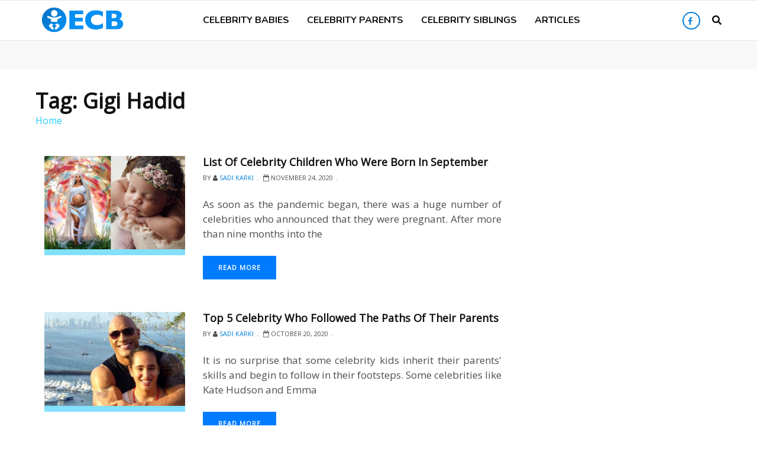

--- FILE ---
content_type: text/html; charset=UTF-8
request_url: https://ecelebritybabies.com/tag/gigi-hadid/
body_size: 8349
content:

<!doctype html>
<html lang="en-US">
<head>

<script data-ad-client="ca-pub-1061537783071083" async src="https://pagead2.googlesyndication.com/pagead/js/adsbygoogle.js"></script>
	<!-- Google Tag Manager -->
<script>(function(w,d,s,l,i){w[l]=w[l]||[];w[l].push({'gtm.start':
new Date().getTime(),event:'gtm.js'});var f=d.getElementsByTagName(s)[0],
j=d.createElement(s),dl=l!='dataLayer'?'&l='+l:'';j.async=true;j.src=
'https://www.googletagmanager.com/gtm.js?id='+i+dl;f.parentNode.insertBefore(j,f);
})(window,document,'script','dataLayer','GTM-TKZWCTV');</script>


<script type="text/javascript">
  window._taboola = window._taboola || [];
  _taboola.push({article:'auto'});
  !function (e, f, u, i) {
    if (!document.getElementById(i)){
      e.async = 1;
      e.src = u;
      e.id = i;
      f.parentNode.insertBefore(e, f);
    }
  }(document.createElement('script'),
  document.getElementsByTagName('script')[0],
  '//cdn.taboola.com/libtrc/theecelebritybabies-network/loader.js',
  'tb_loader_script');
  if(window.performance && typeof window.performance.mark == 'function')
    {window.performance.mark('tbl_ic');}
</script>


<!-- End Google Tag Manager -->

    <meta charset="UTF-8">
    <meta name="viewport" content="width=device-width, initial-scale=1">
    <link rel="profile" href="https://gmpg.org/xfn/11">
	<script type="text/javascript">
    window._mNHandle = window._mNHandle || {};
    window._mNHandle.queue = window._mNHandle.queue || [];
    medianet_versionId = "3121199";
</script>
<script src="https://contextual.media.net/dmedianet.js?cid=8CU6641C3" async="async"></script>
    
	<!-- This site is optimized with the Yoast SEO plugin v15.9 - https://yoast.com/wordpress/plugins/seo/ -->
	<title>Gigi Hadid Archives - eCelebrityBabies</title>
	<meta name="robots" content="index, follow, max-snippet:-1, max-image-preview:large, max-video-preview:-1" />
	<link rel="canonical" href="https://ecelebritybabies.com/tag/gigi-hadid/" />
	<meta property="og:locale" content="en_US" />
	<meta property="og:type" content="article" />
	<meta property="og:title" content="Gigi Hadid Archives - eCelebrityBabies" />
	<meta property="og:url" content="https://ecelebritybabies.com/tag/gigi-hadid/" />
	<meta property="og:site_name" content="eCelebrityBabies" />
	<meta name="twitter:card" content="summary_large_image" />
	<!-- / Yoast SEO plugin. -->


<link rel='dns-prefetch' href='//fonts.googleapis.com' />
<link rel='dns-prefetch' href='//use.fontawesome.com' />
<link rel='dns-prefetch' href='//s.w.org' />
<link rel="alternate" type="application/rss+xml" title="eCelebrityBabies &raquo; Feed" href="https://ecelebritybabies.com/feed/" />
<link rel="alternate" type="application/rss+xml" title="eCelebrityBabies &raquo; Comments Feed" href="https://ecelebritybabies.com/comments/feed/" />
<link rel="alternate" type="application/rss+xml" title="eCelebrityBabies &raquo; Gigi Hadid Tag Feed" href="https://ecelebritybabies.com/tag/gigi-hadid/feed/" />
		<script type="text/javascript">
			window._wpemojiSettings = {"baseUrl":"https:\/\/s.w.org\/images\/core\/emoji\/13.0.0\/72x72\/","ext":".png","svgUrl":"https:\/\/s.w.org\/images\/core\/emoji\/13.0.0\/svg\/","svgExt":".svg","source":{"concatemoji":"https:\/\/ecelebritybabies.com\/wp-includes\/js\/wp-emoji-release.min.js?ver=5.5.17"}};
			!function(e,a,t){var n,r,o,i=a.createElement("canvas"),p=i.getContext&&i.getContext("2d");function s(e,t){var a=String.fromCharCode;p.clearRect(0,0,i.width,i.height),p.fillText(a.apply(this,e),0,0);e=i.toDataURL();return p.clearRect(0,0,i.width,i.height),p.fillText(a.apply(this,t),0,0),e===i.toDataURL()}function c(e){var t=a.createElement("script");t.src=e,t.defer=t.type="text/javascript",a.getElementsByTagName("head")[0].appendChild(t)}for(o=Array("flag","emoji"),t.supports={everything:!0,everythingExceptFlag:!0},r=0;r<o.length;r++)t.supports[o[r]]=function(e){if(!p||!p.fillText)return!1;switch(p.textBaseline="top",p.font="600 32px Arial",e){case"flag":return s([127987,65039,8205,9895,65039],[127987,65039,8203,9895,65039])?!1:!s([55356,56826,55356,56819],[55356,56826,8203,55356,56819])&&!s([55356,57332,56128,56423,56128,56418,56128,56421,56128,56430,56128,56423,56128,56447],[55356,57332,8203,56128,56423,8203,56128,56418,8203,56128,56421,8203,56128,56430,8203,56128,56423,8203,56128,56447]);case"emoji":return!s([55357,56424,8205,55356,57212],[55357,56424,8203,55356,57212])}return!1}(o[r]),t.supports.everything=t.supports.everything&&t.supports[o[r]],"flag"!==o[r]&&(t.supports.everythingExceptFlag=t.supports.everythingExceptFlag&&t.supports[o[r]]);t.supports.everythingExceptFlag=t.supports.everythingExceptFlag&&!t.supports.flag,t.DOMReady=!1,t.readyCallback=function(){t.DOMReady=!0},t.supports.everything||(n=function(){t.readyCallback()},a.addEventListener?(a.addEventListener("DOMContentLoaded",n,!1),e.addEventListener("load",n,!1)):(e.attachEvent("onload",n),a.attachEvent("onreadystatechange",function(){"complete"===a.readyState&&t.readyCallback()})),(n=t.source||{}).concatemoji?c(n.concatemoji):n.wpemoji&&n.twemoji&&(c(n.twemoji),c(n.wpemoji)))}(window,document,window._wpemojiSettings);
		</script>
		<style type="text/css">
img.wp-smiley,
img.emoji {
	display: inline !important;
	border: none !important;
	box-shadow: none !important;
	height: 1em !important;
	width: 1em !important;
	margin: 0 .07em !important;
	vertical-align: -0.1em !important;
	background: none !important;
	padding: 0 !important;
}
</style>
	<link rel='stylesheet' id='wp-block-library-css'  href='https://ecelebritybabies.com/wp-includes/css/dist/block-library/style.min.css?ver=5.5.17' type='text/css' media='all' />
<link rel='stylesheet' id='fontawesome-free-css'  href='https://ecelebritybabies.com/wp-content/plugins/getwid/vendors/fontawesome-free/css/all.min.css?ver=5.5.0' type='text/css' media='all' />
<link rel='stylesheet' id='slick-css'  href='https://ecelebritybabies.com/wp-content/plugins/getwid/vendors/slick/slick/slick.min.css?ver=1.9.0' type='text/css' media='all' />
<link rel='stylesheet' id='slick-theme-css'  href='https://ecelebritybabies.com/wp-content/plugins/getwid/vendors/slick/slick/slick-theme.min.css?ver=1.9.0' type='text/css' media='all' />
<link rel='stylesheet' id='magnific-popup-css'  href='https://ecelebritybabies.com/wp-content/plugins/getwid/vendors/magnific-popup/magnific-popup.min.css?ver=1.1.0' type='text/css' media='all' />
<link rel='stylesheet' id='getwid-blocks-css'  href='https://ecelebritybabies.com/wp-content/plugins/getwid/assets/css/blocks.style.css?ver=1.6.9' type='text/css' media='all' />
<style id='getwid-blocks-inline-css' type='text/css'>
.wp-block-getwid-section .wp-block-getwid-section__wrapper .wp-block-getwid-section__inner-wrapper{max-width: 640px;}
</style>
<link rel='stylesheet' id='contact-form-7-css'  href='https://ecelebritybabies.com/wp-content/plugins/contact-form-7/includes/css/styles.css?ver=5.4' type='text/css' media='all' />
<link rel='stylesheet' id='ez-icomoon-css'  href='https://ecelebritybabies.com/wp-content/plugins/easy-table-of-contents/vendor/icomoon/style.min.css?ver=2.0.16' type='text/css' media='all' />
<link rel='stylesheet' id='ez-toc-css'  href='https://ecelebritybabies.com/wp-content/plugins/easy-table-of-contents/assets/css/screen.min.css?ver=2.0.16' type='text/css' media='all' />
<style id='ez-toc-inline-css' type='text/css'>
div#ez-toc-container p.ez-toc-title {font-size: 120%;}div#ez-toc-container p.ez-toc-title {font-weight: 500;}div#ez-toc-container ul li {font-size: 95%;}
</style>
<link rel='stylesheet' id='blog-web-body-css'  href='//fonts.googleapis.com/css?family=Muli:400,400i,500,600,700&#038;display=swap' type='text/css' media='all' />
<link rel='stylesheet' id='blog-web-google-fonts-css'  href='https:///fonts.googleapis.com/css2?family=EB+Garamond:ital,wght@0,400;0,500;0,600;0,700;0,800;1,400;1,500;1,600;1,700;1,800&#038;display=swap' type='text/css' media='all' />
<link rel='stylesheet' id='blog-web-google-fonts2-css'  href='https://fonts.googleapis.com/css?family=Nunito:ital,wght@0,300;0,400;0,600;0,700;0,800;0,900;1,300;1,400;1,600;1,700;1,800;1,900&#038;display=swap' type='text/css' media='all' />
<link rel='stylesheet' id='fontawesome-css'  href='https://use.fontawesome.com/releases/v5.8.1/css/all.css' type='text/css' media='all' />
<link rel='stylesheet' id='bootstrap-css'  href='https://ecelebritybabies.com/wp-content/themes/ecelebritybabies/assets/css/bootstrap.css?ver=5.5.17' type='text/css' media='all' />
<link rel='stylesheet' id='font-awesome-css'  href='https://ecelebritybabies.com/wp-content/themes/ecelebritybabies/assets/css/font-awesome.css?ver=5.5.17' type='text/css' media='all' />
<link rel='stylesheet' id='fonts-css'  href='https://ecelebritybabies.com/wp-content/themes/ecelebritybabies/assets/css/fonts.css?ver=5.5.17' type='text/css' media='all' />
<link rel='stylesheet' id='blog-web-style-css'  href='https://ecelebritybabies.com/wp-content/themes/ecelebritybabies/style.css?ver=5.5.17' type='text/css' media='all' />
<link rel='stylesheet' id='responsive-css'  href='https://ecelebritybabies.com/wp-content/themes/ecelebritybabies/assets/css/responsive.css?ver=5.5.17' type='text/css' media='all' />
<script type='text/javascript' src='https://ecelebritybabies.com/wp-includes/js/jquery/jquery.js?ver=1.12.4-wp' id='jquery-core-js'></script>
<link rel="https://api.w.org/" href="https://ecelebritybabies.com/wp-json/" /><link rel="alternate" type="application/json" href="https://ecelebritybabies.com/wp-json/wp/v2/tags/287" /><link rel="EditURI" type="application/rsd+xml" title="RSD" href="https://ecelebritybabies.com/xmlrpc.php?rsd" />
<link rel="wlwmanifest" type="application/wlwmanifest+xml" href="https://ecelebritybabies.com/wp-includes/wlwmanifest.xml" /> 
<meta name="generator" content="WordPress 5.5.17" />
<script type="text/javascript">//<![CDATA[
  function external_links_in_new_windows_loop() {
    if (!document.links) {
      document.links = document.getElementsByTagName('a');
    }
    var change_link = false;
    var force = '';
    var ignore = '';

    for (var t=0; t<document.links.length; t++) {
      var all_links = document.links[t];
      change_link = false;
      
      if(document.links[t].hasAttribute('onClick') == false) {
        // forced if the address starts with http (or also https), but does not link to the current domain
        if(all_links.href.search(/^http/) != -1 && all_links.href.search('ecelebritybabies.com') == -1 && all_links.href.search(/^#/) == -1) {
          // console.log('Changed ' + all_links.href);
          change_link = true;
        }
          
        if(force != '' && all_links.href.search(force) != -1) {
          // forced
          // console.log('force ' + all_links.href);
          change_link = true;
        }
        
        if(ignore != '' && all_links.href.search(ignore) != -1) {
          // console.log('ignore ' + all_links.href);
          // ignored
          change_link = false;
        }

        if(change_link == true) {
          // console.log('Changed ' + all_links.href);
          document.links[t].setAttribute('onClick', 'javascript:window.open(\''+all_links.href+'\'); return false;');
          document.links[t].removeAttribute('target');
        }
      }
    }
  }
  
  // Load
  function external_links_in_new_windows_load(func)
  {  
    var oldonload = window.onload;
    if (typeof window.onload != 'function'){
      window.onload = func;
    } else {
      window.onload = function(){
        oldonload();
        func();
      }
    }
  }

  external_links_in_new_windows_load(external_links_in_new_windows_loop);
  //]]></script>


<!-- Schema & Structured Data For WP v1.9.64 - -->
<script type="application/ld+json" class="saswp-schema-markup-output">
[{"@context":"https:\/\/schema.org","@graph":[{"@context":"https:\/\/schema.org","@type":"SiteNavigationElement","@id":"https:\/\/ecelebritybabies.com\/#Main Menu","name":"Celebrity Babies","url":"https:\/\/ecelebritybabies.com\/.\/celebrity-babies\/"},{"@context":"https:\/\/schema.org","@type":"SiteNavigationElement","@id":"https:\/\/ecelebritybabies.com\/#Main Menu","name":"Celebrity Parents","url":"https:\/\/ecelebritybabies.com\/.\/celebrity-parents\/"},{"@context":"https:\/\/schema.org","@type":"SiteNavigationElement","@id":"https:\/\/ecelebritybabies.com\/#Main Menu","name":"Celebrity Siblings","url":"https:\/\/ecelebritybabies.com\/.\/celebrity-siblings\/"},{"@context":"https:\/\/schema.org","@type":"SiteNavigationElement","@id":"https:\/\/ecelebritybabies.com\/#Main Menu","name":"Articles","url":"https:\/\/ecelebritybabies.com\/.\/articles\/"}]}]
</script>

<link rel="icon" href="https://ecelebritybabies.com/wp-content/uploads/2020/09/cropped-ECB-logo1-32x32.png" sizes="32x32" />
<link rel="icon" href="https://ecelebritybabies.com/wp-content/uploads/2020/09/cropped-ECB-logo1-192x192.png" sizes="192x192" />
<link rel="apple-touch-icon" href="https://ecelebritybabies.com/wp-content/uploads/2020/09/cropped-ECB-logo1-180x180.png" />
<meta name="msapplication-TileImage" content="https://ecelebritybabies.com/wp-content/uploads/2020/09/cropped-ECB-logo1-270x270.png" />
</head>

<body class="archive tag tag-gigi-hadid tag-287 wp-custom-logo sb-sticky-sidebar group-blog hfeed has-sidebar page-two-column right-sidebar">
	<!-- Google Tag Manager (noscript) -->
<noscript><iframe src="https://www.googletagmanager.com/ns.html?id=GTM-TKZWCTV"
height="0" width="0" style="display:none;visibility:hidden"></iframe></noscript>
<!-- End Google Tag Manager (noscript) -->

<script type="text/javascript">
  window._taboola = window._taboola || [];
  _taboola.push({flush: true});
</script>


       

<div id="page" class="site">
    <a class="skip-link screen-reader-text" href="#content">
        Skip to content </a>

    <div class="home-top-section">
        <div class="welcome-banner"">
    </div>
    
</div>
<!--home-top-section-->
<div id="main-nav">
    <div class="container">
        <div class="row">
        <div class="col-md-3 logo">	<a href="https://ecelebritybabies.com/" class="custom-logo-link" rel="home"><img width="1200" height="500" src="https://ecelebritybabies.com/wp-content/uploads/2020/09/ECB-logo1.png" class="custom-logo" alt="eCelebrityBabies" srcset="https://ecelebritybabies.com/wp-content/uploads/2020/09/ECB-logo1.png 1200w, https://ecelebritybabies.com/wp-content/uploads/2020/09/ECB-logo1-300x125.png 300w, https://ecelebritybabies.com/wp-content/uploads/2020/09/ECB-logo1-1024x427.png 1024w, https://ecelebritybabies.com/wp-content/uploads/2020/09/ECB-logo1-768x320.png 768w" sizes="(max-width: 1200px) 100vw, 1200px" /></a></div>
            <div class="col-md-9">
                                <nav class="navbar navbar-page-custom">
                    <ul id="menu-main-menu" class="navbar-nav"><li id="menu-item-9" class="menu-item menu-item-type-taxonomy menu-item-object-category menu-item-9"><a href="https://ecelebritybabies.com/./celebrity-babies/">Celebrity Babies</a></li>
<li id="menu-item-10" class="menu-item menu-item-type-taxonomy menu-item-object-category menu-item-10"><a href="https://ecelebritybabies.com/./celebrity-parents/">Celebrity Parents</a></li>
<li id="menu-item-26" class="menu-item menu-item-type-taxonomy menu-item-object-category menu-item-26"><a href="https://ecelebritybabies.com/./celebrity-siblings/">Celebrity Siblings</a></li>
<li id="menu-item-8" class="menu-item menu-item-type-taxonomy menu-item-object-category menu-item-8"><a href="https://ecelebritybabies.com/./articles/">Articles</a></li>
</ul>                                        <!--navbar-nav-->
                    <div class="navbar-component social-links">
                        
                         <div class="menu-social-container">
                                                                       
                                           <div class="menu-social-menu-container"><ul id="social" class="social-info list-inline"><li id="menu-item-11" class="menu-item menu-item-type-custom menu-item-object-custom menu-item-11"><a target="_blank" rel="noopener noreferrer nofollow" href="https://www.facebook.com/ecelebritybabies/">facebook</a></li>
</ul></div>                 
               
                                    
                            </div>
                           <div class="search ">
                            <div class="search-open">

                                <a href="#" data-toggle="modal" id ="search_popup" data-target="#modalSearch"><i class="fas fa-search"></i></a>
                            </div>


                           
                        </div>
                        <!--search-->

                        <a href="#" class="menu-toggle" id="btn-rollover">
                        	<span class="menu-humburger">
                          </span>
                        </a><!--menu-toggle-->
                    </div>
                    <!--navbar-component-->
                </nav>
                <!--navbar-->
            </div>
            <!--col-md-12-->
        </div>
        <!--row-->
    </div>
    <!--container-->
</div>
<!--main-nav-->
<!--seach overlay-->
<div class="modal search-overlay" id="modalSearch">
    
    <div class="modal-dialog">
        <div class="modal-content">
            <div class="modal-body">
                <div class="search-box-wrap">
                    <form role="search" method="get" action="https://ecelebritybabies.com/">
                        <input type="text" id="popup_search" placeholder="Search Here &hellip;" value="" name="s" class="search-input">
                        <button type="submit" class="search-btn">
                            <i class="fa fa-search"></i></button>
                    </form>
                </div>
            </div>
        </div>
    </div>
    <button type="button" class="close" data-dismiss="modal"><img src="https://ecelebritybabies.com/wp-content/themes/ecelebritybabies/assets/images/close-icon.svg" alt=""></button>
</div>

    <div class="overlay-body-nav"></div>
    <nav class="navbar navbar-moblie-custom" id ="navbar-mobile-custom">
        
        <ul id="menu-main-menu-1" class="navbar-nav-mobile"><li class="menu-item menu-item-type-taxonomy menu-item-object-category menu-item-9"><a href="https://ecelebritybabies.com/./celebrity-babies/">Celebrity Babies</a></li>
<li class="menu-item menu-item-type-taxonomy menu-item-object-category menu-item-10"><a href="https://ecelebritybabies.com/./celebrity-parents/">Celebrity Parents</a></li>
<li class="menu-item menu-item-type-taxonomy menu-item-object-category menu-item-26"><a href="https://ecelebritybabies.com/./celebrity-siblings/">Celebrity Siblings</a></li>
<li class="menu-item menu-item-type-taxonomy menu-item-object-category menu-item-8"><a href="https://ecelebritybabies.com/./articles/">Articles</a></li>
</ul>        <a href="#" class="menu-close-mobile">
            <i class="fas fa-times"></i>
        </a>
    </nav>
 
<div id="page-header" class="page-header-lg" >
<div class="container">
            <div class="row">
                <div class="col-sm-12 text-center">
                    <div class="content-wrap">
                        <!--post-content-banner-->
                        <section id="widget-category"><div class="widget_text list-category-widget  widget_custom_html"><div class="textwidget custom-html-widget"><div id="taboola-below-article-thumbnails-c"></div>
<script type="text/javascript">
  window._taboola = window._taboola || [];
  _taboola.push({
    mode: 'thumbnails-c',
    container: 'taboola-below-article-thumbnails-c',
    placement: 'Below Article Thumbnails C',
    target_type: 'mix'
  });
</script></div></div></section>                    </div>
                    <!--content-wrap-->
                </div>
                <!--col-sm-12-->
            </div>
            <!--row-->
        </div>
    </div>
    

    <div id="blog-main1">
        <div class="container">
			 
			   <div class="page-title"><h2>Tag: <span>Gigi Hadid</span></h2></div><a href="https://ecelebritybabies.com" rel="nofollow">Home</a>			<br><br><br>
            <div class="row ">
                <!--<div id="primary" class="col-md-12   left-block">-->
                     <div id="primary" class="col-md-8 col-width-70">
                    <div class="blog-post-list">
                                                         <div class="container">
                                <div class="row"> 
                                 <div class="col-md-4"> 
                                <article id="post-1294" class="post-1294 post type-post status-publish format-standard has-post-thumbnail hentry category-articles tag-ben-domenech tag-celebrity-babies tag-celebrity-children tag-gigi-hadid tag-hafthor-julius-bjornsson tag-jenn-goicoechea tag-kelsey-henson tag-kenneth-petty tag-liberty-sage tag-liberty-sage-mccain-domenech tag-meghan-mccain tag-naviyd-ely tag-nicki-minaj tag-sovereign-bo-raymond tag-stormur-magni-hafthorsson tag-tameka-foster tag-thelma-bjork-steinmann tag-theresa-lif tag-usher tag-usher-v tag-zayn-malik">
    <article class="page-feature-article">
        <figure class="post-thumbnail">
                           <a href="https://ecelebritybabies.com/articles/list-of-celebrity-children-born-in-september/"><img width="600" height="400" src="https://ecelebritybabies.com/wp-content/uploads/2020/11/Celebrity-Kids-Born-On-September-1.jpg" class="attachment-post-thumbnail size-post-thumbnail wp-post-image" alt="Celebrity Kids Born On September" loading="lazy" srcset="https://ecelebritybabies.com/wp-content/uploads/2020/11/Celebrity-Kids-Born-On-September-1.jpg 600w, https://ecelebritybabies.com/wp-content/uploads/2020/11/Celebrity-Kids-Born-On-September-1-300x200.jpg 300w" sizes="(max-width: 600px) 100vw, 600px" /></a>
                    </figure>
        <!--post-thumbnail-->
        </div>
        <div class="col-md-8">
        <div class="post-content page-feature-post-content">
                            <header class="entry-header">
                                            
                                        <h2 style="font-size:18px">
                    <a href="https://ecelebritybabies.com/articles/list-of-celebrity-children-born-in-september/">
                    List Of Celebrity Children Who Were Born In September                    </a>
					</h2>
                    <div class="post-meta">
                        <ul>
                                                            <li>
                                    <span>by</span>
                                    <i class="fa fa-user"></i>
                                    <span class="color-red-light">
			            <a href="https://ecelebritybabies.com/author/sadi/">
		                Sadi Karki		            	</a>
	            	</span>
                                </li>
                                                                                        <li> <i class="fa fa-calendar-o"></i> 
                                    <time>November 24, 2020</time>
                                </li>
                                                        <li>
		            <span>	               </span>
                            </li>
                        </ul>
                    </div>
                    <!--post-meta-->
                </header>
                <!--entry-header-->
                        <div class="entry-content">
               <p>As soon as the pandemic began, there was a huge number of celebrities who announced that they were pregnant. After more than nine months into the <br><br><a href="https://ecelebritybabies.com/articles/list-of-celebrity-children-born-in-september/" class="btn btn-primary">Read More</a> </p>
                
                                    
                            </div>
            <!--entry-content-->
        </div>
        <!--main-post-content-->
    </article>
                           
                           </div>   </div>   </div>                                   <div class="container">
                                <div class="row"> 
                                 <div class="col-md-4"> 
                                <article id="post-408" class="post-408 post type-post status-publish format-standard has-post-thumbnail hentry category-articles tag-anne-meara tag-anwar-hadid tag-bella-hadid tag-ben-stiller tag-billie-lourd tag-bob-marley tag-bryan-lourd tag-carrie-fisher tag-celebrity-babies tag-celebrity-death tag-celebrity-parents tag-dany-garcia tag-debbie-reynolds tag-dwayne-johnson tag-emma-roberts tag-gigi-hadid tag-jerry-stiller tag-kate-hudson tag-mohamed-hadid tag-peter-maivia tag-rita-marley tag-robert-nesta-marley tag-rocky-johnson tag-simone-alexandra-johnson tag-yolanda-hadid tag-ziggy-marley">
    <article class="page-feature-article">
        <figure class="post-thumbnail">
                           <a href="https://ecelebritybabies.com/articles/top-5-celebrity-who-followed-the-paths-of-their-parents/"><img width="600" height="400" src="https://ecelebritybabies.com/wp-content/uploads/2020/10/Simone-Johnson.jpg" class="attachment-post-thumbnail size-post-thumbnail wp-post-image" alt="celebrities who followed thein the footsteps of their parents" loading="lazy" srcset="https://ecelebritybabies.com/wp-content/uploads/2020/10/Simone-Johnson.jpg 600w, https://ecelebritybabies.com/wp-content/uploads/2020/10/Simone-Johnson-300x200.jpg 300w" sizes="(max-width: 600px) 100vw, 600px" /></a>
                    </figure>
        <!--post-thumbnail-->
        </div>
        <div class="col-md-8">
        <div class="post-content page-feature-post-content">
                            <header class="entry-header">
                                            
                                        <h2 style="font-size:18px">
                    <a href="https://ecelebritybabies.com/articles/top-5-celebrity-who-followed-the-paths-of-their-parents/">
                    Top 5 Celebrity Who Followed The Paths Of Their Parents                    </a>
					</h2>
                    <div class="post-meta">
                        <ul>
                                                            <li>
                                    <span>by</span>
                                    <i class="fa fa-user"></i>
                                    <span class="color-red-light">
			            <a href="https://ecelebritybabies.com/author/sadi/">
		                Sadi Karki		            	</a>
	            	</span>
                                </li>
                                                                                        <li> <i class="fa fa-calendar-o"></i> 
                                    <time>October 20, 2020</time>
                                </li>
                                                        <li>
		            <span>	               </span>
                            </li>
                        </ul>
                    </div>
                    <!--post-meta-->
                </header>
                <!--entry-header-->
                        <div class="entry-content">
               <p>It is no surprise that some celebrity kids inherit their parents' skills and begin to follow in their footsteps. Some celebrities like Kate Hudson and Emma <br><br><a href="https://ecelebritybabies.com/articles/top-5-celebrity-who-followed-the-paths-of-their-parents/" class="btn btn-primary">Read More</a> </p>
                
                                    
                            </div>
            <!--entry-content-->
        </div>
        <!--main-post-content-->
    </article>
                           
                           </div>   </div>   </div>                             
                            </div>
                                                        <ul class="pagination pagination-lg">
                                
                                                            </ul>

                                            </div>
                      <div class="col-md-4 col-width-30" id="secondary">
                     

                                          
                </div>
                </div>
              </div> </div></div> </div> 
            </div>
        </div>
    </div><!-- #primary -->
<!--================================
        START FOOTER AREA
    =================================-->
<footer class="footer-area">

    <footer id="footer-main">
    <div class="container">
        <div class="row align-items-center">
            <!--col-md-12-->
            <div class="col-md-12">
                <div class="copyright">
					<a href="/about-us/">About Us </a>| <a href="/contact-us/">Contact Us</a> | <a href="/write-us/"> Write for Us</a><br>
					<p>Use of this web site constitutes acceptance of the <a href="/terms-of-use/">Terms Of Use</a> and <a href="/privacy-policy/">Privacy Policy</a> | User published content is licensed under a Creative Commons License. <br> </p>
                    
                        Copyright © EcelebrityBabies. All rights reserved.
                                        
                    
                    
                </div>
                <!--copyright-->
            </div>
            <!--col-md-12-->
        </div>
        <!--row-->
    </div>
    <!--container-->

    
</footer>
<!--footer-main-->
</footer>

<!--================================
    END FOOTER AREA
    =================================-->

<script type='text/javascript' id='getwid-blocks-frontend-js-js-extra'>
/* <![CDATA[ */
var Getwid = {"settings":{"date_time_utc":"2026-02-03 07:06:36","google_api_key":""},"ajax_url":"https:\/\/ecelebritybabies.com\/wp-admin\/admin-ajax.php","nonces":{"recaptcha_v2_contact_form":"6e9f929cff"}};
/* ]]> */
</script>
<script type='text/javascript' src='https://ecelebritybabies.com/wp-content/plugins/getwid/assets/js/frontend.blocks.js?ver=1.6.9' id='getwid-blocks-frontend-js-js'></script>
<script type='text/javascript' src='https://ecelebritybabies.com/wp-includes/js/dist/vendor/wp-polyfill.min.js?ver=7.4.4' id='wp-polyfill-js'></script>
<script type='text/javascript' id='wp-polyfill-js-after'>
( 'fetch' in window ) || document.write( '<script src="https://ecelebritybabies.com/wp-includes/js/dist/vendor/wp-polyfill-fetch.min.js?ver=3.0.0"></scr' + 'ipt>' );( document.contains ) || document.write( '<script src="https://ecelebritybabies.com/wp-includes/js/dist/vendor/wp-polyfill-node-contains.min.js?ver=3.42.0"></scr' + 'ipt>' );( window.DOMRect ) || document.write( '<script src="https://ecelebritybabies.com/wp-includes/js/dist/vendor/wp-polyfill-dom-rect.min.js?ver=3.42.0"></scr' + 'ipt>' );( window.URL && window.URL.prototype && window.URLSearchParams ) || document.write( '<script src="https://ecelebritybabies.com/wp-includes/js/dist/vendor/wp-polyfill-url.min.js?ver=3.6.4"></scr' + 'ipt>' );( window.FormData && window.FormData.prototype.keys ) || document.write( '<script src="https://ecelebritybabies.com/wp-includes/js/dist/vendor/wp-polyfill-formdata.min.js?ver=3.0.12"></scr' + 'ipt>' );( Element.prototype.matches && Element.prototype.closest ) || document.write( '<script src="https://ecelebritybabies.com/wp-includes/js/dist/vendor/wp-polyfill-element-closest.min.js?ver=2.0.2"></scr' + 'ipt>' );
</script>
<script type='text/javascript' src='https://ecelebritybabies.com/wp-includes/js/dist/i18n.min.js?ver=4ab02c8fd541b8cfb8952fe260d21f16' id='wp-i18n-js'></script>
<script type='text/javascript' src='https://ecelebritybabies.com/wp-includes/js/dist/vendor/lodash.min.js?ver=4.17.21' id='lodash-js'></script>
<script type='text/javascript' id='lodash-js-after'>
window.lodash = _.noConflict();
</script>
<script type='text/javascript' src='https://ecelebritybabies.com/wp-includes/js/dist/url.min.js?ver=d80b474ffb72c3b6933165cc1b3419f6' id='wp-url-js'></script>
<script type='text/javascript' src='https://ecelebritybabies.com/wp-includes/js/dist/hooks.min.js?ver=63769290dead574c40a54748f22ada71' id='wp-hooks-js'></script>
<script type='text/javascript' id='wp-api-fetch-js-translations'>
( function( domain, translations ) {
	var localeData = translations.locale_data[ domain ] || translations.locale_data.messages;
	localeData[""].domain = domain;
	wp.i18n.setLocaleData( localeData, domain );
} )( "default", { "locale_data": { "messages": { "": {} } } } );
</script>
<script type='text/javascript' src='https://ecelebritybabies.com/wp-includes/js/dist/api-fetch.min.js?ver=0bb73d10eeea78a4d642cdd686ca7f59' id='wp-api-fetch-js'></script>
<script type='text/javascript' id='wp-api-fetch-js-after'>
wp.apiFetch.use( wp.apiFetch.createRootURLMiddleware( "https://ecelebritybabies.com/wp-json/" ) );
wp.apiFetch.nonceMiddleware = wp.apiFetch.createNonceMiddleware( "dbad6e6b1c" );
wp.apiFetch.use( wp.apiFetch.nonceMiddleware );
wp.apiFetch.use( wp.apiFetch.mediaUploadMiddleware );
wp.apiFetch.nonceEndpoint = "https://ecelebritybabies.com/wp-admin/admin-ajax.php?action=rest-nonce";
</script>
<script type='text/javascript' id='contact-form-7-js-extra'>
/* <![CDATA[ */
var wpcf7 = {"cached":"1"};
/* ]]> */
</script>
<script type='text/javascript' src='https://ecelebritybabies.com/wp-content/plugins/contact-form-7/includes/js/index.js?ver=5.4' id='contact-form-7-js'></script>
<script type='text/javascript' src='https://ecelebritybabies.com/wp-content/themes/ecelebritybabies/assets/js/navigation.js?ver=20151215' id='blog-web-navigation-js'></script>
<script type='text/javascript' src='https://ecelebritybabies.com/wp-content/themes/ecelebritybabies/assets/js/skip-link-focus-fix.js?ver=20151215' id='blog-web-skip-link-focus-fix-js'></script>
<script type='text/javascript' src='https://ecelebritybabies.com/wp-content/themes/ecelebritybabies/assets/js/bootstrap.min.js?ver=20151215' id='bootstrap.min-js'></script>
<script type='text/javascript' src='https://ecelebritybabies.com/wp-content/themes/ecelebritybabies/assets/js/slick.min.js?ver=20151215' id='slick.min-js'></script>
<script type='text/javascript' src='https://ecelebritybabies.com/wp-content/themes/ecelebritybabies/assets/js/theia-sticky-sidebar.js?ver=1770102396' id='theia-sticky-sidebar-js'></script>
<script type='text/javascript' src='https://ecelebritybabies.com/wp-content/themes/ecelebritybabies/assets/js/sticky-sidebar.js?ver=1770102396' id='blog-web-sticky-sidebar-js'></script>
<script type='text/javascript' src='https://ecelebritybabies.com/wp-content/themes/ecelebritybabies/assets/js/theme.js?ver=20151215' id='theme-js'></script>
<script type='text/javascript' src='https://ecelebritybabies.com/wp-includes/js/wp-embed.min.js?ver=5.5.17' id='wp-embed-js'></script>

<script defer src="https://static.cloudflareinsights.com/beacon.min.js/vcd15cbe7772f49c399c6a5babf22c1241717689176015" integrity="sha512-ZpsOmlRQV6y907TI0dKBHq9Md29nnaEIPlkf84rnaERnq6zvWvPUqr2ft8M1aS28oN72PdrCzSjY4U6VaAw1EQ==" data-cf-beacon='{"version":"2024.11.0","token":"2eed7a8be329466496c83fd4bd8462e6","r":1,"server_timing":{"name":{"cfCacheStatus":true,"cfEdge":true,"cfExtPri":true,"cfL4":true,"cfOrigin":true,"cfSpeedBrain":true},"location_startswith":null}}' crossorigin="anonymous"></script>
</body>
</html>


--- FILE ---
content_type: text/html; charset=utf-8
request_url: https://www.google.com/recaptcha/api2/aframe
body_size: 266
content:
<!DOCTYPE HTML><html><head><meta http-equiv="content-type" content="text/html; charset=UTF-8"></head><body><script nonce="xleP7N5yWVTfGeehe8m7wQ">/** Anti-fraud and anti-abuse applications only. See google.com/recaptcha */ try{var clients={'sodar':'https://pagead2.googlesyndication.com/pagead/sodar?'};window.addEventListener("message",function(a){try{if(a.source===window.parent){var b=JSON.parse(a.data);var c=clients[b['id']];if(c){var d=document.createElement('img');d.src=c+b['params']+'&rc='+(localStorage.getItem("rc::a")?sessionStorage.getItem("rc::b"):"");window.document.body.appendChild(d);sessionStorage.setItem("rc::e",parseInt(sessionStorage.getItem("rc::e")||0)+1);localStorage.setItem("rc::h",'1770102400255');}}}catch(b){}});window.parent.postMessage("_grecaptcha_ready", "*");}catch(b){}</script></body></html>

--- FILE ---
content_type: text/css
request_url: https://ecelebritybabies.com/wp-content/themes/ecelebritybabies/assets/css/responsive.css?ver=5.5.17
body_size: 1201
content:
@media only screen and (min-width: 768px) {
	.comment-navigation .nav-previous,
	.posts-navigation .nav-previous,
	.post-navigation .nav-previous {
		float: left;
		width: 50%;
	}
	.comment-navigation .nav-next,
	.posts-navigation .nav-next,
	.post-navigation .nav-next {
		float: right;
		width: 50%;
	}
	.feature-slider-wrap {
   		 height: 520px;
	}
	.feature-slider-wrap .feature-slider-img {
	    flex: 0 0 48.33%;
	    max-width: 48.33%;
	}
	.feature-carousel-slider .content-description {
	    flex: 0 0 100%;
	    max-width: 100%;
	    padding: 10%;
	    text-align:center;
	}
	.col-width-70 {
	    -ms-flex: 70%;
	    flex: 70%;
	    max-width: 70%;
	}

	.col-width-30 {
	    -ms-flex: 30%;
	    flex: 30%;
	    max-width: 30%;
	    padding-left: 42px;
	}
	.post-content-body {
	    display: flex;
	    flex-wrap: wrap;
	    align-items: center;
	}

	.post-content-body .post-thumbnail {
	    -ms-flex: 39.9%;
	    flex: 39.9%;
	    max-width: 39.9%;
	    margin-bottom: 0;
	}
	.post-content-body .main-post-content {
	    -ms-flex: 60.1%;
	    flex: 60.1%;
	    max-width: 60.1%;
	    padding-left: 40px;
	}
	.main-post-content-banner .post-thumbnail {
	    -ms-flex: 100%;
	    flex: 100%;
	    max-width: 100%;
	    margin-bottom:0;
	}
	.main-post-content-banner .main-post-content {
	    -ms-flex: 100%;
	    flex: 100%;
	    max-width: 100%;
	    padding: 30px;
	    position: absolute;
	    text-align: center;
	    left: 0;
	    top: 50%;
	    right: 0;
	    transform: translateY(-50%);
	    -webkit-transform: translateY(-50%);
	    z-index: 1;
	}
}

@media (min-width: 576px){
   .search-overlay .modal-dialog {
        max-width: 100%;
        padding: 0 1.25rem;
    }
}
@media screen and (max-width: 1100px) and (min-width: 768px) {
	#page {
    	overflow: hidden;
	}
	.navbar-nav > li > a {
	    padding-top: 1.2rem;
	    padding-bottom: 1.2rem;
	    padding-right: 12px;
	    padding-left: 12px;
	}
	.navbar-nav{
		margin-left:0;
	}
	.navbar-nav li{
		font-size: 0.8125rem;
	}
	.col-width-30{
		padding-left: 15px;
	}
	.custom_paging li.slick-active span:first-of-type{
		font-size: 4rem;
	}
	.feature-carousel-slider.feature-carousel-slider-v2 .content-description{
		padding: 1rem 3rem 1rem 1.2rem;
	}
	.custom_paging li span:first-of-type{
		font-size: 4rem;
	}
}
@media screen and (max-width: 900px) and (min-width: 768px) {
    .wp-block-quote p:before{
        left:-10px;
        }
	.navbar-nav li {
   		 font-size: 0.8rem;
	}
	.feature-carousel-slider .content-description{
		padding: 1rem 1.5rem 1rem 2rem;
		
	}
	h2, .h2 {
    	font-size: 1.875rem;
	}
	h4, .h4 {
    	font-size: 1.2rem;
	}
	.entry-header .title-tag{
		font-size: 0.75rem;
	}
	.post-meta ul li{
		font-size: 0.6rem;
	}
	.newsletter-heading p{
		font-size:0.875rem;
	}
	.newsletter-wrap-body{
		padding:1.5rem;
	}
	.newsletter-wrap-body .newsletter-content form input{
		width: 50%;
	}
	.post-content-body .main-post-content{
		padding-left: 20px;
	}
	.post-content-body .post-thumbnail img{
		height: 270px;
	}
	.about-us-content{
		padding: 2rem 1rem;
	}
	.about-us-content h2{
		font-size: 2.5rem;
	}
	.list-social-media{
		margin-left: -10px;
	}
	.list-social-media li{
		padding-left: 10px;
		padding-right: 10px;
	}
	.newsletter-wrap-aside{
		padding:2rem 1rem;
	}
	.post-content-wrap-slider .post-content-slider{
		padding: 1rem;
	}
	.instagram-widget .insta-content img{
		height: 82px;
	}
	.post-type-popular .post-content h6{
		font-size: 0.85rem;
	}
	.tag-list{
		margin-left: -2px;
		margin-right: -2px;
	}
	.tag-list a{
		margin-right: 2px;
		margin-left: 2px;
		padding: 5px 12px;
		font-size: 0.6rem;
		margin-bottom:8px;
	}
	.copyright{
		font-size: 0.875rem;
	}
}
@media only screen and (max-width: 767px) {
    .wp-block-quote p:before{
        left:-10px;
        }
	.comment-navigation .nav-next,
	.posts-navigation .nav-next,
	.post-navigation .nav-next {
		justify-content: flex-end;
	}
	.nav-previous a{
		padding-left: 50px;
	}
	.nav-next a{
		padding-right: 50px;
	}
	.nav-previous{
		margin-bottom: 15px;
	}
	.breadcrumb{
		margin-left: 0;
	}
	.post-thumbnail img{
		height: auto;
	}
	.welcome-banner{
		background-attachment: scroll;
	}
	.feature-carousel-slider .feature-slider-img{
		height: 300px;
	}
	.feature-carousel-slider .content-description{
		padding:1.5rem;
		margin-top:110px;
	}
	#feature-carousel
	{
	    padding-bottom:0 !important;
	}
	.logo img
	{
	width: 116px;
    position: absolute;
    left: 32%;
    top: 11px;
    }
	.custom_paging::after{
		width: 128px;
	}
	.about-us-content h4{
		text-align: center;
	}
	.post-type-popular .post-popular-img img{
		height: 130px;
	}
	#footer-main{
		padding: 1.5rem 0;
	}
	.page-logo img{
		width: 160px;
	}
	body{
		font-size: 0.875rem;
	}
	.copyright{
		margin-top:1rem;
	}
	.navbar{
		display:block;
	}
	.navbar-nav{
		display:none;
	}
	#main-nav{
		padding:11px 0;
		border-bottom: none;
		box-shadow: 0 1px 5px hsla(0,0%,74.5%,.46);
		background-color: #ffffff;
		position:absolute;
		left:0;
		top: 0;
		z-index: 110000;
		right: 0;
		width:100%;
	}
	#main-nav > .container{
		max-width: 100%;
	}
	#btn-rollover {
	    position: absolute;
	    left: 0;
	    top: 8px;
	    height: 18px;
	}
	.navbar-component{
		justify-content: flex-end;
	}
	.container {
    	max-width: 540px;
	}
	.newsletter-wrap-body .newsletter-content form{
		display: block;
	}
	.newsletter-content .form-inline .btn{
		margin-left: 0;
	}
	.newsletter-wrap-body .newsletter-content form input{
		width: 100%;
	}
	.newsletter-content .form-inline .btn{
		display: flex;
		margin-left: auto;
		margin-top: 10px;
		width: 100%;
		text-align: center;
		justify-content: center;
	}
	.about-us-content .author-image img{
		width: 250px;
		height: 250px;
	}
	.entry-header h2 {
	    font-size: 2rem;
	    line-height: 1.3;
	}
	.custom_paging li span:first-of-type{
		font-size: 3.2rem;
	}
	.post-content-body .post-thumbnail img{
		height: 250px;
	}
	.main-post-content-banner .post-thumbnail img{
		height: 450px;
	}

}

--- FILE ---
content_type: text/plain
request_url: https://www.google-analytics.com/j/collect?v=1&_v=j102&a=389475554&t=pageview&_s=1&dl=https%3A%2F%2Fecelebritybabies.com%2Ftag%2Fgigi-hadid%2F&ul=en-us%40posix&dt=Gigi%20Hadid%20Archives%20-%20eCelebrityBabies&sr=1280x720&vp=1280x720&_u=YEBAAEABAAAAACAAI~&jid=164798498&gjid=1918774233&cid=1611185632.1770102400&tid=UA-180793279-1&_gid=104270459.1770102400&_r=1&_slc=1&gtm=45He61u1n81TKZWCTVza200&gcd=13l3l3l3l1l1&dma=0&tag_exp=103116026~103200004~104527906~104528501~104684208~104684211~115616985~115938465~115938468~116185181~116185182~116988315~117041587&z=548518136
body_size: -452
content:
2,cG-FYQBC45LSY